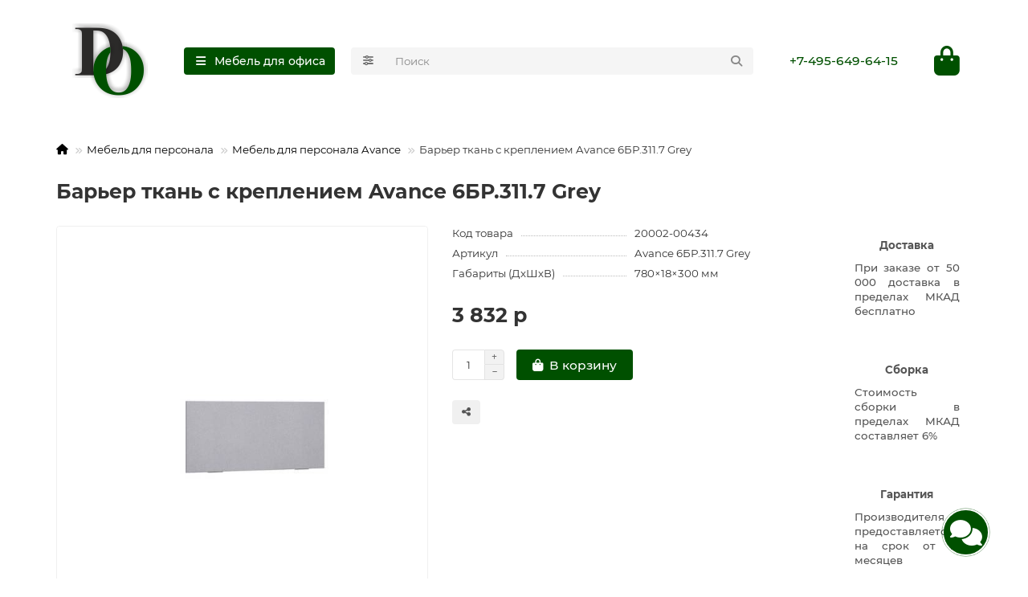

--- FILE ---
content_type: text/html; charset=utf-8
request_url: https://desoff.ru/barer-tkan-s-krepleniem-avance-6br-311-7-grey
body_size: 13350
content:
<!DOCTYPE html>
<html dir="ltr" lang="ru">
<head>
<title>Барьер ткань с креплением Avance 6БР.311.7 Grey. Купить за 3 832 руб. со склада в Москве. Доставка по РФ</title>
<meta charset="UTF-8">
<meta name="viewport" content="width=device-width, initial-scale=1, maximum-scale=3, viewport-fit=cover">
<meta http-equiv="X-UA-Compatible" content="IE=edge">
<base href="https://desoff.ru/">
<meta name="description" content="Выгодная цена на Барьер ткань с креплением Avance 6БР.311.7 Grey. Быстрая доставка по РФ. Гарантия от производителя! Акции и скидки. Консультации по ☎+7 (495) 649-64-15">
<meta name="keywords" content="Выгодная цена,Барьер ткань с креплением Avance 6БР.311.7 Grey,Быстрая доставка,Гарантия от производителя!,Скидки, Акции">
<meta property="og:title" content="Барьер ткань с креплением Avance 6БР.311.7 Grey. Купить за 3 832 руб. со склада в Москве. Доставка по РФ">
<meta property="og:description" content="Выгодная цена на Барьер ткань с креплением Avance 6БР.311.7 Grey. Быстрая доставка по РФ. Гарантия от производителя! Акции и скидки. Консультации по ☎+7 (495) 649-64-15">
<meta property="og:type" content="website">
<meta property="og:url" content="https://desoff.ru/barer-tkan-s-krepleniem-avance-6br-311-7-grey">
<meta property="og:image" content="https://desoff.ru/image/cache/catalog/logo-192x192.png">
<meta property="og:site_name" content="Мебель для офиса Desoff">
<meta name="theme-color" content="#005000">
<meta name="msapplication-navbutton-color" content="#005000">
<meta name="format-detection" content="telephone=no">
<meta name="format-detection" content="date=no">
<meta name="format-detection" content="address=no">
<meta name="format-detection" content="email=no">
<link href="https://desoff.ru/barer-tkan-s-krepleniem-avance-6br-311-7-grey" rel="canonical">
<link href="https://desoff.ru/image/catalog/Logo Desoff.png" rel="icon">
	<link href="catalog/view/theme/unishop2/fonts/montserrat/montserrat-regular.woff2" rel="preload" as="font" type="font/woff2" crossorigin>
	<link href="catalog/view/theme/unishop2/fonts/montserrat/montserrat-medium.woff2" rel="preload" as="font" type="font/woff2" crossorigin>
	<link href="catalog/view/theme/unishop2/fonts/montserrat/montserrat-bold.woff2" rel="preload" as="font" type="font/woff2" crossorigin>
	<link href="catalog/view/theme/unishop2/stylesheet/merged.269fbc29c0.min.css?v=3.5.5.1" rel="preload" as="style">
	<link href="catalog/view/theme/unishop2/stylesheet/merged.269fbc29c0.min.css?v=3.5.5.1" rel="stylesheet" media="screen">
<script>const items_on_mobile = '1', module_on_mobile = 'grid', default_view = 'grid', default_mobile_view = 'grid';</script>
	<link href="catalog/view/theme/unishop2/js/merged.8b3c5128b1.min.js" rel="preload" as="script">
	<script src="catalog/view/theme/unishop2/js/merged.8b3c5128b1.min.js"></script>
	


           
          <!-- Yandex.Metrica counters -->
                    <script type="text/javascript">
            window.dataLayer = window.dataLayer || [];
          </script>
          <script type="text/javascript">
            (function(m,e,t,r,i,k,a){m[i]=m[i]||function(){(m[i].a=m[i].a||[]).push(arguments)};
            m[i].l=1*new Date();k=e.createElement(t),a=e.getElementsByTagName(t)[0],k.async=1,k.src=r,a.parentNode.insertBefore(k,a)})
            (window, document, "script", "https://mc.yandex.ru/metrika/tag.js", "ym");

                        ym(6762343, "init", {
              clickmap:true,
              trackLinks:true,
              accurateTrackBounce:true,
              webvisor:true,
              ecommerce:"dataLayer",
              params: { __ym: {"ymCmsPlugin": { "cms": "opencart", "cmsVersion":"3.0", "pluginVersion":"1.1.8"}}}
            });
                      </script>
          <noscript>
            <div>
                            <img src="https://mc.yandex.ru/watch/6762343" style="position:absolute; left:-9999px;" alt="" />
                          </div>
          </noscript>
                    <!-- /Yandex.Metrica counters -->
                  
</head>
<body>
	<header>
																																		<div id="top" class="top-menu hidden">
			<div class="container">
				<div class="top-menu__links">
									</div>
				<div class="top-menu__buttons">
															 
					
					<div class="top-menu__account status-0 hidden">
						<div id="account" class="btn-group">
							<button class="top-menu__btn dropdown-toggle" title="Личный кабинет" data-toggle="dropdown"><i class="far fa-user"></i><span class="top-menu__btn-text">Личный кабинет</span></button>
							<ul class="dropdown-menu dropdown-menu-right">
																	<li><a href="https://desoff.ru/login" ><i class="fas fa-fw fa-sign-in-alt"></i>Авторизация</a></li>
									<li><a href="https://desoff.ru/index.php?route=account/simpleregister" ><i class="fas fa-fw fa-user-plus"></i>Регистрация</a></li>
															</ul>
						</div>
					</div>
				</div>
			</div>
		</div>
		<div class="container">
			<div class="header-block">
				<div class="header-block__item header-block__item-logo ">
					<div id="logo" class="header-logo">
																					<a href="https://desoff.ru"><img src="https://desoff.ru/image/catalog/logo.png" title="Мебель для офиса Desoff" alt="Мебель для офиса Desoff" width="129" height="102" class="header-logo__img img-responsive"></a>
																		</div>
				</div>
									<div class="header-block__item header-block__item-menu hidden-xs hidden-sm">
						<button class="header-menu__btn btn"><i class="header-menu__icon fas fa-fw fa-bars"></i><span>Мебель для офиса</span></button>
					</div>
								<div id="search" class="header-block__item header-block__item-search  hidden-xs hidden-sm">
					<div class="header-search">
	<div class="header-search__form">
					<div class="header-search__category cat-id">
				<button type="button" class="header-search__category-btn btn dropdown-toggle" title="Категории поиска" data-toggle="dropdown"><i class="header-search__category-icon fas fa-sliders"></i><span class="header-search__category-span"></span></button>
				<input type="hidden" name="filter_category_id" value="">
				<ul class="dropdown-menu">
					<li class="header-search__category-li" data-title="Категории поиска" data-id=""><a href="#" onclick="return false;">Все категории</a></li>
											<li class="header-search__category-li" data-title="Кабинеты руководителя" data-id="1"><a href="#" onclick="return false;">Кабинеты руководителя</a></li>
											<li class="header-search__category-li" data-title="Мебель для персонала" data-id="17"><a href="#" onclick="return false;">Мебель для персонала</a></li>
											<li class="header-search__category-li" data-title="Офисные диваны" data-id="30"><a href="#" onclick="return false;">Офисные диваны</a></li>
											<li class="header-search__category-li" data-title="Стойки ресепшн" data-id="22"><a href="#" onclick="return false;">Стойки ресепшн</a></li>
											<li class="header-search__category-li" data-title="Перегородки" data-id="81"><a href="#" onclick="return false;">Перегородки</a></li>
											<li class="header-search__category-li" data-title="Кресла руководителю" data-id="84"><a href="#" onclick="return false;">Кресла руководителю</a></li>
											<li class="header-search__category-li" data-title="Кресла сотруднику" data-id="85"><a href="#" onclick="return false;">Кресла сотруднику</a></li>
											<li class="header-search__category-li" data-title="Конференц-кресла" data-id="86"><a href="#" onclick="return false;">Конференц-кресла</a></li>
											<li class="header-search__category-li" data-title="Системы хранения" data-id="78"><a href="#" onclick="return false;">Системы хранения</a></li>
									</ul>
			</div>
				<input type="text" name="search" value="" placeholder="Поиск" aria-label="Search" autocomplete="off" class="header-search__input  form-control">
		<button type="button" class="search-btn-clear ">&times;</button>
		<button type="button" class="header-search__btn search-btn" title="Поиск"><i class="fa fa-search"></i></button>
	</div>
	<div class="live-search" style="display:none"><ul class="live-search__ul"><li class="loading"></li></ul></div>
</div>
				</div>
				<div class="header-block__item header-block__item-telephone ">
					<div class="header-phones ">
						<a class="header-phones__main "  target="_blank" title="+7-495-649-64-15">
																							+7-495-649-64-15
													</a>
																							</div>
				</div>
																<div class="header-block__item header-block__item-cart"><div id="cart" class="header-cart" title="Корзина">
					<div class="header-cart__btn dropdown-toggle" onclick="uniModalWindow('modal-cart', '', 'Корзина', $('header').find('.header-cart__dropdown').html())">
		<i class="header-cart__icon fas fa-shopping-bag"></i>
		<span id="cart-total" class="header-cart__total-items hidden">0</span>
	</div>
	<div class="header-cart__dropdown">
					<div class="header-cart__empty"><i class="header-cart__empty-icon fas fa-shopping-bag"></i>Ваша корзина пуста!</div>
			</div>
</div>
<div class="header-block__item-caption">Корзина</div></div>
			</div>
		</div>
		<div class="container">
			<div class="row">
									<div class="main-menu not-before">
	<div class="menu-wrapper new">
		<nav id="menu" class="menu  menu1 new">
			<div class="menu__header">
				<i class="menu__header-icon fas fa-fw fa-bars hidden-xs hidden-sm"></i>
				<span class="menu__header-title">Мебель для офиса</span>
				<i class="menu-close menu__header-icon fas fa-times visible-xs visible-sm"></i>
			</div>
			<ul class="menu__collapse main-menu__collapse">
									<li class="menu__level-1-li ">
						<a class="menu__level-1-a " href="https://desoff.ru/kabineti-rukovoditelya">
														Кабинеты руководителя
						</a>
											</li>
									<li class="menu__level-1-li ">
						<a class="menu__level-1-a " href="https://desoff.ru/mebel-dlya-personala">
														Мебель для персонала
						</a>
											</li>
									<li class="menu__level-1-li ">
						<a class="menu__level-1-a " href="https://desoff.ru/ofisnie-divani">
														Офисные диваны
						</a>
											</li>
									<li class="menu__level-1-li ">
						<a class="menu__level-1-a " href="https://desoff.ru/stoyki-resepshn">
														Стойки ресепшн
						</a>
											</li>
									<li class="menu__level-1-li ">
						<a class="menu__level-1-a " href="https://desoff.ru/peregorodki">
														Перегородки
						</a>
											</li>
									<li class="menu__level-1-li ">
						<a class="menu__level-1-a " href="https://desoff.ru/kresla-rukovoditelyu">
														Кресла руководителю
						</a>
											</li>
									<li class="menu__level-1-li ">
						<a class="menu__level-1-a " href="https://desoff.ru/kresla-sotrudniku">
														Кресла сотруднику
						</a>
											</li>
									<li class="menu__level-1-li ">
						<a class="menu__level-1-a " href="https://desoff.ru/konferents-kresla">
														Конференц-кресла
						</a>
											</li>
									<li class="menu__level-1-li ">
						<a class="menu__level-1-a " href="https://desoff.ru/sistemi-khraneniya">
														Системы хранения
						</a>
											</li>
							</ul>
		</nav>
	</div>
	<button class="menu-open btn visible-xs visible-sm"><i class="menu-open__icon fas fa-fw fa-bars"></i><span class="menu-open__title ">Мебель для офиса</span></button>
			</div>

				<div id="search2" class="visible-xs visible-sm"><div class="header-search">
	<div class="header-search__form">
					<div class="header-search__category cat-id">
				<button type="button" class="header-search__category-btn btn dropdown-toggle" title="Категории поиска" data-toggle="dropdown"><i class="header-search__category-icon fas fa-sliders"></i><span class="header-search__category-span"></span></button>
				<input type="hidden" name="filter_category_id" value="">
				<ul class="dropdown-menu">
					<li class="header-search__category-li" data-title="Категории поиска" data-id=""><a href="#" onclick="return false;">Все категории</a></li>
											<li class="header-search__category-li" data-title="Кабинеты руководителя" data-id="1"><a href="#" onclick="return false;">Кабинеты руководителя</a></li>
											<li class="header-search__category-li" data-title="Мебель для персонала" data-id="17"><a href="#" onclick="return false;">Мебель для персонала</a></li>
											<li class="header-search__category-li" data-title="Офисные диваны" data-id="30"><a href="#" onclick="return false;">Офисные диваны</a></li>
											<li class="header-search__category-li" data-title="Стойки ресепшн" data-id="22"><a href="#" onclick="return false;">Стойки ресепшн</a></li>
											<li class="header-search__category-li" data-title="Перегородки" data-id="81"><a href="#" onclick="return false;">Перегородки</a></li>
											<li class="header-search__category-li" data-title="Кресла руководителю" data-id="84"><a href="#" onclick="return false;">Кресла руководителю</a></li>
											<li class="header-search__category-li" data-title="Кресла сотруднику" data-id="85"><a href="#" onclick="return false;">Кресла сотруднику</a></li>
											<li class="header-search__category-li" data-title="Конференц-кресла" data-id="86"><a href="#" onclick="return false;">Конференц-кресла</a></li>
											<li class="header-search__category-li" data-title="Системы хранения" data-id="78"><a href="#" onclick="return false;">Системы хранения</a></li>
									</ul>
			</div>
				<input type="text" name="search" value="" placeholder="Поиск" aria-label="Search" autocomplete="off" class="header-search__input  form-control">
		<button type="button" class="search-btn-clear ">&times;</button>
		<button type="button" class="header-search__btn search-btn" title="Поиск"><i class="fa fa-search"></i></button>
	</div>
	<div class="live-search" style="display:none"><ul class="live-search__ul"><li class="loading"></li></ul></div>
</div></div>
			</div>
		</div>
	</header>
	<main>
<div id="product-product" class="container">
	<div class="breadcrumb-h1 ">
		<ul class="breadcrumb">
												<li><a href="https://desoff.ru"><i class="fa fa-home"></i></a></li>
																<li><a href="https://desoff.ru/mebel-dlya-personala">Мебель для персонала</a></li>
																<li><a href="https://desoff.ru/mebel-dlya-personala/mebel-dlya-personala-avance">Мебель для персонала Avance</a></li>
																<li>Барьер ткань с креплением Avance 6БР.311.7 Grey</li>
									</ul>
		<h1>Барьер ткань с креплением Avance 6БР.311.7 Grey</h1>
	</div>
	<div class="row">
													<div id="content" class="col-sm-12">
			
			<div id="product" class="uni-wrapper">
								<div class="row">
					<div class="product-page col-sm-12 col-md-12 col-lg-10">
						<div class="row">
							<div class="product-page__image col-sm-6 has-additional ">
																											<div class="product-page__image-main">
																						<div class="product-page__image-main-carousel owl-carousel">
												<img src="https://desoff.ru/image/cache/catalog/mebel/avance/element/6BR.303.7/6BR.303.7_grey-600x600.jpg" alt="Барьер ткань с креплением Avance 6БР.311.7 Grey" title="Барьер ткань с креплением Avance 6БР.311.7 Grey" data-thumb="https://desoff.ru/image/cache/catalog/mebel/avance/element/6BR.303.7/6BR.303.7_grey-600x600.jpg" data-full="https://desoff.ru/image/cache/catalog/mebel/avance/element/6BR.303.7/6BR.303.7_grey-1200x800.jpg" width="600" height="600" class="product-page__image-main-img img-responsive">
																																							<img src="https://desoff.ru/image/cache/catalog/mebel/avance/grey-600x600.jpg" alt="Барьер ткань с креплением Avance 6БР.311.7 Grey" title="Барьер ткань с креплением Avance 6БР.311.7 Grey" data-thumb="https://desoff.ru/image/cache/catalog/mebel/avance/grey-600x600.jpg" data-full="https://desoff.ru/image/cache/catalog/mebel/avance/grey-1200x800.jpg" width="600" height="600" loading="lazy" class="product-page__image-main-img img-responsive">
																																				</div>
										</div>
																												<div class="product-page__image-addit owl-carousel">
											<img src="https://desoff.ru/image/cache/catalog/mebel/avance/element/6BR.303.7/6BR.303.7_grey-80x80.jpg" alt="Барьер ткань с креплением Avance 6БР.311.7 Grey" class="product-page__image-addit-img addit-img-0 selected img-responsive" data-thumb="https://desoff.ru/image/cache/catalog/mebel/avance/element/6BR.303.7/6BR.303.7_grey-600x600.jpg" width="80" height="80">
																							<img src="https://desoff.ru/image/cache/catalog/mebel/avance/grey-80x80.jpg" alt="Барьер ткань с креплением Avance 6БР.311.7 Grey" class="product-page__image-addit-img addit-img-1 img-responsive" loading="lazy" data-thumb="https://desoff.ru/image/cache/catalog/mebel/avance/grey-600x600.jpg" width="80" height="80">
																					</div>
																								</div>
							<div class="product-block col-sm-6">
																	<ul class="product-data list-unstyled">
																					<li class="product-data__item model"><div class="product-data__item-div">Код товара</div> 20002-00434</li>
																															<li class="product-data__item sku"><div class="product-data__item-div">Артикул</div> Avance 6БР.311.7 Grey</li>
																																																																																																																									<li class="product-data__item length"><div class="product-data__item-div">Габариты (ДхШхВ)</div> 780&times;18&times;300 мм</li>																																								</ul>
																																					<div class="product-page__price price" data-price="3832" data-special="0" data-discount="">
																							3 832 р
																					</div>
																																																																											<div class="product-page__cart row-flex">
											<input type="hidden" name="product_id" value="1732">
												<label class="qty-switch">
		<input type="tel" name="quantity" value="1" data-minimum="1" data-maximum="100000" autocomplete="off" class="qty-switch__input form-control">
		<span>
			<i class="qty-switch__btn fa fa-plus"></i>
			<i class="qty-switch__btn fa fa-minus"></i>
		</span>
	</label>
											<button type="button" class="product-page__add-to-cart add_to_cart btn btn-xl " data-pid="1732" id="button-cart"><i class="fa fa-shopping-bag"></i><span>В корзину</span></button>
											<button type="button" class="product-page__quick-order quick-order btn btn-lg btn-xl hidden" data-toggle="tooltip" title="" aria-label="" onclick="quick_order('1732', true);"><i class=""></i></button>
										</div>
																												<div class="product-page__wishlist-compare">
																														<button type="button" title="Поделиться" class="product-page__share-btn btn btn-sm" data-toggle="tooltip"><i class="fas fa-share-alt"></i></button>
									</div>
																																																																					</div>
						</div>
					</div>
											<div class="col-sm-12 col-md-12 col-lg-2">
								<div class="product-banner row-flex">
																<div class="product-banner__item col-xs-6 col-sm-4 col-md-4 col-lg-12">
					<div class="product-banner__item-div">
												<div class="product-banner__text">
							<span class="product-banner__text-span "><p style="text-align:center"><strong>Доставка</strong></p>  <p style="text-align:justify">При заказе от 50 000 доставка в пределах МКАД бесплатно</p></span>
						</div>
					</div>
				</div>
												<div class="product-banner__item col-xs-6 col-sm-4 col-md-4 col-lg-12">
					<div class="product-banner__item-div">
												<div class="product-banner__text">
							<span class="product-banner__text-span "><p style="text-align:center"><strong>Сборка</strong></p>  <p style="text-align:justify">Стоимость сборки в пределах МКАД составляет 6%</p></span>
						</div>
					</div>
				</div>
												<div class="product-banner__item col-xs-6 col-sm-4 col-md-4 col-lg-12">
					<div class="product-banner__item-div">
												<div class="product-banner__text">
							<span class="product-banner__text-span "><p style="text-align:center"><strong>Гарантия</strong></p>  <p style="text-align:justify">Производителя предоставляется на срок от 12 месяцев</p></span>
						</div>
					</div>
				</div>
						</div>
						</div>
									</div>
							<script>
				function uniPPI() {
					const parentBlock = '.product-page__image',
						  mainImgBlock = '.product-page__image-main',
						  mainCarousel = '.product-page__image-main-carousel',
						  mainImg = '.product-page__image-main-img',
						  additCarousel = '.product-page__image-addit',
						  additImg = '.product-page__image-addit-img';
				
					let createCarousel = () => {
						if($(additCarousel).length) {
							$(mainCarousel).owlCarousel({
								items: 1,
								dots: false,
								nav: true,
								items: 1,
								dots: false,
								nav: true,
								mouseDrag:false,
								animateIn: 'fadeInFast',
								animateOut: 'fadeOutFast',
								onDragged: function(event) {
									$(additCarousel).trigger('to.owl.carousel', [parseInt(event.item.index), 250]);
								},
								onTranslated: function (event) {
									imgDataReplace(parseInt(event.item.index));
								},
							});
				
							$(additCarousel).owlCarousel({
								responsive: {0:{items:5}, 450:{items:6}, 650:{items:8}, 1050:{items:15}, 1600:{items:20}},
								responsiveBaseElement: $(additCarousel),
								dots: false,
								mouseDrag: false,
								nav: true,
								onRefreshed: function(event) {
									if (typeof(getPoipProduct) === 'function') {
										let html = '';
										setTimeout(() => {
											$(additImg).each(function() {
												html += '<a class="product-page__image-main-a" href="'+$(this).data('full')+'" title="'+$(this).attr('alt')+'">';
												html += '<img src="'+$(this).data('thumb')+'" alt="'+$(this).attr('alt')+'" class="img-responsive">';
												html += '</a>';
											});
						
											$(mainCarousel).trigger('replace.owl.carousel', html).trigger('refresh.owl.carousel').trigger('to.owl.carousel', [0, 250]);
										}, 200);
									}
								}
							});
						}
					}
					
					createCarousel();
					
					let refreshCarousel = () => {
						$(mainCarousel+', '+additCarousel).trigger('refresh.owl.carousel');
					}
					
					let imgDataReplace = (indx) => {
						$(additImg).removeClass('selected');
						$('.addit-img-'+indx).addClass('selected');
						
						if(indx == 0 && !$(parentBlock).hasClass('fixed')) {
							$(mainImg).first().attr('src', $('.addit-img-'+indx).data('thumb'));
						}
					}

					let observer = new MutationObserver((e) => {
						createCarousel();
					});

					observer.observe($(parentBlock)[0], {childList:true});
					
					$('body').on('click mouseover', additImg, function() {
						$(mainCarousel).trigger('to.owl.carousel', [parseFloat($(this).parent().index()), 250]);
						imgDataReplace($(this).parent().index())
					});
					
					let imgOpenPopup = () => {
						if($('.product-page__image-product-name').length) return;
						
						$(parentBlock).addClass('fixed').prepend('<div class="product-page__image-product-name"><div class=product-page__image-product-name-title>'+$('.breadcrumb-h1 h1').text()+'</div> <i class="product-page__image-close fas fa-times"></i></div>');
						
						$(mainImg).css('opacity', 0);

						$(mainImg).each(function() {
							$(this).attr('src', $(this).data('full'));
						});
						
						refreshCarousel();
						
						$(mainImg).on('load', function() {
							$(this).animate({
								opacity: 1
							}, 150);
						});
						
						$('body').addClass('scroll-disabled2');
					}
					
					$('body').on('click', parentBlock+':not(.fixed) '+mainImg, () => {
						imgOpenPopup();
					});
					
					$('body').on('click', parentBlock+' .icon-play-large', function(e) {
						imgOpenPopup();
						$(this).html('<iframe id="ytplayer" type="text/html" src="'+$(this).prev().data('video')+'?autoplay=1" width="100%" height="100%" frameborder="0" autoplay="1"/>');
					});
					
					$('body').on('click', '.product-page__image-close', function(e) {
						$('.product-page__image-product-name').remove();
						
						$(mainImg).each(function() {
							$(this).attr('src', $(this).data('thumb'));
						});
						
						$(parentBlock).find('iframe').remove();
						$(parentBlock).removeClass('fixed');

						refreshCarousel();
						
						$('body').removeClass('scroll-disabled2');
					});
					
					$('body').on('keydown', (e) => {
						if (e.keyCode == 37) $(mainCarousel).trigger('prev.owl.carousel');
						if (e.keyCode == 39) $(mainCarousel).trigger('next.owl.carousel');
						if (e.keyCode == 27) $('.product-page__image-close').click();
					});
				}
				
				uniPPI();
				
								
				if($(window).width() > 992){
					$(window).scroll(function(){
						let top = 20;
					
						if($('header').hasClass('fixed')) top += $('header').height();
						if($('.fly-menu').hasClass('show')) top += $('.fly-menu').height();				
						if(top > 20) $('.product-page__image').css('top', top);
					});
				}
			</script>
			<div class="hidden-xs hidden-sm" style="height:20px"></div>
			<div>
			<ul class="product-page-tabs nav nav-tabs">
									<li class="active"><a href="#tab-description" data-toggle="tab">Описание</a></li>
																											<li><a href="#tab-additional" class="tab-additional" data-toggle="tab">Информация <span class="uni-badge hidden"></span></a></li>
												</ul>
			<div class="tab-content">
									<div class="tab-pane active" id="tab-description">
						<div><p>Барьер ткань с креплением:<br>Толщина ЛДСП 16 мм<br>
Ткань<br>цвет Grey</p></div>
					</div>
											<script>
							$(() => {
								uniDescCollapse('#tab-description', '#tab-description > div');
							});
						</script>
																																<div class="tab-pane" id="tab-additional"><h2>Заказать:</h2>
<p><strong>Купить через интернет-магазин:</strong></p>
<p style="text-align: justify;">Добавьте товар в корзину, заполните все поля и в ближайшее время с Вами свяжется консультант для обработки заказа и уточнений.</p>
<p><strong>По e-mail:</strong></p>
<p style="text-align: justify;">Отправьте по электронной почте zakaz@desoff.ru письмо с перечнем необходимой мебели либо требования для подбора офисной мебели.</p>
<p><strong>По телефону:</strong></p>
<p style="text-align: justify;">Заказать по +7-495-649-64-15, если имеются, задать вопросы по выбору мебели для офиса.</p>
<hr>
<h3>Оплата:</h3>
<p style="text-align: justify;">Предварительная оплата по выставленному счету.</p>
<hr>
<h4>Доставка:</h4>
<p><strong>По Москве и Московской области:</strong></p>
<p style="text-align: justify;">Доставка производится до подъезда или до ближайшего места выгрузки, куда может беспрепятственно подъехать автомобиль. Если на территории платный въезд, то стоимость проезда оплачивает покупатель. Стоимость доставки в пределах МКАД при заказе менее чем на 50 000 составляет 1900 р. Доставка за пределы МКАД + 50 р за 1 км. Стоимость разгрузки не входит в стоимость и рассчитывается отдельно.</p>
<p><strong>В регионы Российской Федерации:</strong></p>
<p style="text-align: justify;">Доставка осуществляется до терминала ТК в г. Москва (расходы по транспортировке оплачивает грузоотправитель), до регионального терминала ТК (услуги транспортной компании оплачивает грузополучатель) или до адреса.</p>
<hr>
<h5>Сборка:</h5>
<p><strong>В Москве и Московской области:</strong></p>
<p style="text-align: justify;">Стоимость сборки в пределах МКАД составляет 8% от стоимости продукции, но не менее 1900 р. Сборка за пределами МКАД + 50 р за 1 км.</p>
<p><strong>В регионах Российской Федерации:</strong></p>
<p style="text-align: justify;">Цена сборки рассчитывается индивидуально.</p>
<hr>
<h6>Гарантия от производителя:</h6>
<p style="text-align: justify;">Гарантийный срок составляет не менее двенадцати месяцев.</p></div>
												</div>
			</div>
			
			</div>
			
						
							
				<div class="heading">Похожие товары</div>
	<div class="uni-module autorelated-module">
		<div class="uni-module__wrapper">
							<div class="product-thumb uni-item">
					<div class="product-thumb__image" >
							
						<a href="https://desoff.ru/barer-tkan-s-krepleniem-avance-6br-311-7-niagara">
							<img src="https://desoff.ru/image/cache/catalog/mebel/avance/element/6BR.303.7/6BR.303.7_niagara-220x220.jpg"  loading="lazy" alt="Барьер ткань с креплением Avance 6БР.311.7 Niagara" title="Барьер ткань с креплением Avance 6БР.311.7 Niagara" width="220" height="220" class="img-responsive">
						</a>
					</div>
					<div class="product-thumb__caption">
						<a class="product-thumb__name" href="https://desoff.ru/barer-tkan-s-krepleniem-avance-6br-311-7-niagara">Барьер ткань с креплением Avance 6БР.311.7 Niagara</a>
						
																																				<div class="product-thumb__price-cart">
													<div class="product-thumb__price price" data-price="3832" data-special="0" data-discount="">
																	3 832 р
															</div>
																			<div class="product-thumb__cart cart ">
								<input type="hidden" name="quantity" value="1">
							<button type="button" class="product-thumb__add-to-cart add_to_cart btn " title="В корзину" data-pid="1733" onclick="cart.add(1733, this)"><i class="fa fa-shopping-bag"></i><span>В корзину</span></button>
																											</div>
						</div>
					</div>
				</div>
							<div class="product-thumb uni-item">
					<div class="product-thumb__image" >
							
						<a href="https://desoff.ru/barer-tkan-s-krepleniem-avance-6br-311-7-kiwi">
							<img src="https://desoff.ru/image/cache/catalog/mebel/avance/element/6BR.303.7/6BR.303.7_kiwi-220x220.jpg"  loading="lazy" alt="Барьер ткань с креплением Avance 6БР.311.7 Kiwi" title="Барьер ткань с креплением Avance 6БР.311.7 Kiwi" width="220" height="220" class="img-responsive">
						</a>
					</div>
					<div class="product-thumb__caption">
						<a class="product-thumb__name" href="https://desoff.ru/barer-tkan-s-krepleniem-avance-6br-311-7-kiwi">Барьер ткань с креплением Avance 6БР.311.7 Kiwi</a>
						
																																				<div class="product-thumb__price-cart">
													<div class="product-thumb__price price" data-price="3832" data-special="0" data-discount="">
																	3 832 р
															</div>
																			<div class="product-thumb__cart cart ">
								<input type="hidden" name="quantity" value="1">
							<button type="button" class="product-thumb__add-to-cart add_to_cart btn " title="В корзину" data-pid="1734" onclick="cart.add(1734, this)"><i class="fa fa-shopping-bag"></i><span>В корзину</span></button>
																											</div>
						</div>
					</div>
				</div>
							<div class="product-thumb uni-item">
					<div class="product-thumb__image" >
							
						<a href="https://desoff.ru/barer-tkan-s-krepleniem-avance-6br-311-7-latte">
							<img src="https://desoff.ru/image/cache/catalog/mebel/avance/element/6BR.303.7/6BR.303.7_latte-220x220.jpg"  loading="lazy" alt="Барьер ткань с креплением Avance 6БР.311.7 Latte" title="Барьер ткань с креплением Avance 6БР.311.7 Latte" width="220" height="220" class="img-responsive">
						</a>
					</div>
					<div class="product-thumb__caption">
						<a class="product-thumb__name" href="https://desoff.ru/barer-tkan-s-krepleniem-avance-6br-311-7-latte">Барьер ткань с креплением Avance 6БР.311.7 Latte</a>
						
																																				<div class="product-thumb__price-cart">
													<div class="product-thumb__price price" data-price="3832" data-special="0" data-discount="">
																	3 832 р
															</div>
																			<div class="product-thumb__cart cart ">
								<input type="hidden" name="quantity" value="1">
							<button type="button" class="product-thumb__add-to-cart add_to_cart btn " title="В корзину" data-pid="1735" onclick="cart.add(1735, this)"><i class="fa fa-shopping-bag"></i><span>В корзину</span></button>
																											</div>
						</div>
					</div>
				</div>
							<div class="product-thumb uni-item">
					<div class="product-thumb__image" >
							
						<a href="https://desoff.ru/barer-tkan-s-krepleniem-avance-6br-311-7-orange">
							<img src="https://desoff.ru/image/cache/catalog/mebel/avance/element/6BR.303.7/6BR.303.7_orange-220x220.jpg"  loading="lazy" alt="Барьер ткань с креплением Avance 6БР.311.7 Orange" title="Барьер ткань с креплением Avance 6БР.311.7 Orange" width="220" height="220" class="img-responsive">
						</a>
					</div>
					<div class="product-thumb__caption">
						<a class="product-thumb__name" href="https://desoff.ru/barer-tkan-s-krepleniem-avance-6br-311-7-orange">Барьер ткань с креплением Avance 6БР.311.7 Orange</a>
						
																																				<div class="product-thumb__price-cart">
													<div class="product-thumb__price price" data-price="3832" data-special="0" data-discount="">
																	3 832 р
															</div>
																			<div class="product-thumb__cart cart ">
								<input type="hidden" name="quantity" value="1">
							<button type="button" class="product-thumb__add-to-cart add_to_cart btn " title="В корзину" data-pid="1736" onclick="cart.add(1736, this)"><i class="fa fa-shopping-bag"></i><span>В корзину</span></button>
																											</div>
						</div>
					</div>
				</div>
							<div class="product-thumb uni-item">
					<div class="product-thumb__image" >
							
						<a href="https://desoff.ru/barer-tkan-s-krepleniem-avance-6br-312-1-lemon">
							<img src="https://desoff.ru/image/cache/catalog/mebel/avance/element/6BR.303.1/6BR.303.1_lemon-220x220.jpg"  loading="lazy" alt="Барьер ткань с креплением Avance 6БР.312.1 Lemon" title="Барьер ткань с креплением Avance 6БР.312.1 Lemon" width="220" height="220" class="img-responsive">
						</a>
					</div>
					<div class="product-thumb__caption">
						<a class="product-thumb__name" href="https://desoff.ru/barer-tkan-s-krepleniem-avance-6br-312-1-lemon">Барьер ткань с креплением Avance 6БР.312.1 Lemon</a>
						
																																				<div class="product-thumb__price-cart">
													<div class="product-thumb__price price" data-price="3186" data-special="0" data-discount="">
																	3 186 р
															</div>
																			<div class="product-thumb__cart cart ">
								<input type="hidden" name="quantity" value="1">
							<button type="button" class="product-thumb__add-to-cart add_to_cart btn " title="В корзину" data-pid="1737" onclick="cart.add(1737, this)"><i class="fa fa-shopping-bag"></i><span>В корзину</span></button>
																											</div>
						</div>
					</div>
				</div>
							<div class="product-thumb uni-item">
					<div class="product-thumb__image" >
							
						<a href="https://desoff.ru/barer-tkan-s-krepleniem-avance-6br-312-1-grey">
							<img src="https://desoff.ru/image/cache/catalog/mebel/avance/element/6BR.303.1/6BR.303.1_grey-220x220.jpg"  loading="lazy" alt="Барьер ткань с креплением Avance 6БР.312.1 Grey" title="Барьер ткань с креплением Avance 6БР.312.1 Grey" width="220" height="220" class="img-responsive">
						</a>
					</div>
					<div class="product-thumb__caption">
						<a class="product-thumb__name" href="https://desoff.ru/barer-tkan-s-krepleniem-avance-6br-312-1-grey">Барьер ткань с креплением Avance 6БР.312.1 Grey</a>
						
																																				<div class="product-thumb__price-cart">
													<div class="product-thumb__price price" data-price="3186" data-special="0" data-discount="">
																	3 186 р
															</div>
																			<div class="product-thumb__cart cart ">
								<input type="hidden" name="quantity" value="1">
							<button type="button" class="product-thumb__add-to-cart add_to_cart btn " title="В корзину" data-pid="1738" onclick="cart.add(1738, this)"><i class="fa fa-shopping-bag"></i><span>В корзину</span></button>
																											</div>
						</div>
					</div>
				</div>
							<div class="product-thumb uni-item">
					<div class="product-thumb__image" >
							
						<a href="https://desoff.ru/barer-tkan-s-krepleniem-avance-6br-312-1-niagara">
							<img src="https://desoff.ru/image/cache/catalog/mebel/avance/element/6BR.303.1/6BR.303.1_niagara-220x220.jpg"  loading="lazy" alt="Барьер ткань с креплением Avance 6БР.312.1 Niagara" title="Барьер ткань с креплением Avance 6БР.312.1 Niagara" width="220" height="220" class="img-responsive">
						</a>
					</div>
					<div class="product-thumb__caption">
						<a class="product-thumb__name" href="https://desoff.ru/barer-tkan-s-krepleniem-avance-6br-312-1-niagara">Барьер ткань с креплением Avance 6БР.312.1 Niagara</a>
						
																																				<div class="product-thumb__price-cart">
													<div class="product-thumb__price price" data-price="3186" data-special="0" data-discount="">
																	3 186 р
															</div>
																			<div class="product-thumb__cart cart ">
								<input type="hidden" name="quantity" value="1">
							<button type="button" class="product-thumb__add-to-cart add_to_cart btn " title="В корзину" data-pid="1739" onclick="cart.add(1739, this)"><i class="fa fa-shopping-bag"></i><span>В корзину</span></button>
																											</div>
						</div>
					</div>
				</div>
					</div>
	</div>
	<script>
		$('.autorelated-module').uniModules({
			type:'carousel',
		});
			</script>

				
			
		</div>
			</div>
</div>
<script>
	dataLayer.push({
		'ecommerce':{
			'currencyCode':'RUB',
			'detail':{
				'products':[{
					'id': 1732, 
					'name': "Барьер ткань с креплением Avance 6БР.311.7 Grey", 
					'brand': "", 
					'category': "Мебель для персонала Avance", 
					'variant': "",
					'price': 3832
				}]
			}
		}
	});
	
	if (typeof(gtag) === 'function') {
		dataLayer.push({
			'event': "view_item",
			'ecommerce': {
				'currency': "RUB",
				'items': [{
					'item_id': 1732,
					'item_name': "Барьер ткань с креплением Avance 6БР.311.7 Grey",
					'item_brand': "",
					'item_category': "Мебель для персонала Avance",
					'item_variant': "",
					'price': 3832,
					'quantity': 1
				}]
			}	
		});
		
		/*
		gtag('event', 'view_item', {
			"items": [{
				'id': 1732, 
				'name': "Барьер ткань с креплением Avance 6БР.311.7 Grey", 
				'brand': "", 
				'category': "Мебель для персонала Avance", 
				'variant': '',
				'price': 3832
			}]
		});
		*/
	}
	
			$(() => {
										let tabs = $('.product-page-tabs'), parent = tabs.parent();
			
				tabs.on('click', () => {
					let start_offset = parent.offset().top+1, new_offset = tabs.offset().top;
				
					if(new_offset > start_offset) {
						$('html, body').scrollTop(start_offset);
					}
				});
					});
		
	$('body').on('click', '#button-cart:not(.disabled), .product-page .product-page__add-to-cart:not(.disabled)', function() {
		const elem = $('.product-page');
		
		let product_id = elem.find('input[name="product_id"]').val(), 
			qty = elem.find('input[name="quantity"]:visible').val(), 
			options = elem.find('.option input[type="text"], .option input[type="hidden"], .option input:checked, .option select, .option textarea'),
			data = 'product_id='+product_id+'&quantity='+(typeof(qty) != 'undefined' ? qty : 1);
			
		if (options.length) {
			data += '&'+options.serialize();
		}
	
		$.ajax({
			url: 'index.php?route=checkout/cart/add',
			type: 'post',
			data: data,
			dataType: 'json',
			success: function(json) {
				$('.text-danger').remove();
				$('.form-group').removeClass('has-error');
			
				if (json['error']) {
					if (json['error']['option']) {
						for (i in json['error']['option']) {
							var elem = $('.option #input-option' + i.replace('_', '-')), elem2 = (elem.parent().hasClass('input-group')) ? elem.parent() : elem;
							
							elem2.after('<div class="text-danger">'+json['error']['option'][i]+'</div>');
							$('.option .text-danger').delay(5000).fadeOut();
						}
						
						uniFlyAlert('danger', json['error']['option']);
					}
					
					if (json['error']['stock']) {
						uniFlyAlert('danger', json['error']['stock']);
					}
					
					if (json['error']['recurring']) {
						$('select[name=\'recurring_id\']').after('<div class="text-danger">' + json['error']['recurring'] + '</div>');
					}
				}

				if (json['success']) {
					cart.uniCartUpd();
					
					cart.uniCartActionAfter(0, json['success']);
					
					dataLayer.push({
						'event': 'addToCart',
						'ecommerce':{
							'currencyCode': 'RUB',
							'add':{
								'products': [json['products']['products']]
							}
						}
					});
					
					if (typeof(gtag) === 'function') {
						dataLayer.push({
							'event': "add_to_cart",
							'ecommerce': {
								'currency': 'RUB',
								'items': [json['products']['items']]
							}
						});
					}
					
					if(uniJsVars.cart_btn.metric_id && uniJsVars.cart_btn.metric_target) {
						if (typeof(ym) === "function") {
							ym(uniJsVars.cart_btn.metric_id, 'reachGoal', uniJsVars.cart_btn.metric_target);
						} else {
							new Function('yaCounter'+uniJsVars.cart_btn.metric_id+'.reachGoal(\''+uniJsVars.cart_btn.metric_target+'\')')();
						}
					}
					
					if(uniJsVars.cart_btn.analytic_category && uniJsVars.cart_btn.analytic_action) {
						if (typeof(gtag) === "function") {
							gtag('event', uniJsVars.cart_btn.analytic_action, {'event_category': uniJsVars.cart_btn.analytic_category});
						} else if (typeof(ga) === "function") {
							ga('send', 'event', uniJsVars.cart_btn.analytic_category, uniJsVars.cart_btn.analytic_action);
						}
					}
				}		
			},
			error: function(xhr, ajaxOptions, thrownError) {
				alert(thrownError + "\r\n" + xhr.statusText + "\r\n" + xhr.responseText);
			}
		});
	});
			
	$('.product-page__share-btn').on('click', () => {
		const url = encodeURIComponent(window.location.href), product_name = encodeURIComponent($('.breadcrumb-h1 h1').text()); 
	
		let html = '<div class="product-page__share">';
			html += '<div class="product-page__share-social left">';
															html += '</div>';
			html += '<div class="product-page__share-copy-link">';
			html += '<button type="button" class="copy-url btn btn-sm btn-default" onclick="navigator.clipboard.writeText(window.location.href)">Скопировать ссылку на страницу</button>';
			html += '</div>';
	
		uniModalWindow('product-page-share', 'fit', 'Поделиться', html);
		
		$('.product-page__share i, .product-page__share button').on('click', () => {
			$('#product-page-share').modal('hide');
		});
	});
	
	$(() => {
		const hash = window.location.hash;

		if (hash) {
			$('.product-page-tabs a').each(function() {
				if (hash == $(this).attr('href')) {
					$($(this)).trigger('click');
					uniScrollTo('main', 0);
				
					setTimeout(() => { 
						uniScrollTo('.product-page-tabs');
					}, 150);
				}
			});
		}
	});
</script>
<script type="application/ld+json">
	{
		"@context": "http://schema.org",
		"@type": "BreadcrumbList",
		"itemListElement": [
					{
			"@type": "ListItem",
			"position": 1,
			"name": "Мебель для офиса Desoff",
			"item": "https://desoff.ru"
			},
					{
			"@type": "ListItem",
			"position": 2,
			"name": "Мебель для персонала",
			"item": "https://desoff.ru/mebel-dlya-personala"
			},
					{
			"@type": "ListItem",
			"position": 3,
			"name": "Мебель для персонала Avance",
			"item": "https://desoff.ru/mebel-dlya-personala/mebel-dlya-personala-avance"
			},
					{
			"@type": "ListItem",
			"position": 4,
			"name": "Барьер ткань с креплением Avance 6БР.311.7 Grey",
			"item": "https://desoff.ru/barer-tkan-s-krepleniem-avance-6br-311-7-grey"
			}
				]
	}
</script>
<script type="application/ld+json">
	{
		"@context": "https://schema.org",
		"@type": "Product",
		"name": "Барьер ткань с креплением Avance 6БР.311.7 Grey",
		"category": "Мебель для персонала Avance",
		"image": ["https://desoff.ru/image/cache/catalog/mebel/avance/element/6BR.303.7/6BR.303.7_grey-1200x800.jpg", "https://desoff.ru/image/cache/catalog/mebel/avance/grey-1200x800.jpg"],
				"model": "20002-00434",
		"sku": "Avance 6БР.311.7 Grey",
		"mpn": "",
		"description": "Барьер ткань с креплением:Толщина ЛДСП 16 мм Тканьцвет Grey",
		"offers": {
			"@type": "Offer",
			"availability": "https://schema.org/InStock",
			"price": "3832",
			
			"priceCurrency": "RUB",
			"url": "https://desoff.ru/barer-tkan-s-krepleniem-avance-6br-311-7-grey"
		}
					}
</script>

						

          <script type="text/javascript"><!--
            dataLayer.push({
              "ecommerce": {
                "currencyCode": "RUB",
                "detail": {
                  "products": [
                    {
                      "id": "1732",
                      "name" : "Барьер ткань с креплением Avance 6БР.311.7 Grey",
                      "price": 3832,
                      "brand": "",
                      "category": "Мебель для персонала Avance"
                    }
                  ]
                }
              }
            });
          //--></script>
        
</main>
<script>var uniJsVars = JSON.parse(atob('[base64]'));</script>



<footer class="footer ">
	
	<div class="container">
		<div class="row row-flex">
																				<div class="footer__column col-sm-6 col-md-4">
					<div class="footer__column-heading" data-toggle="collapse" data-target=".footer__column-ul-1" onclick="$(this).toggleClass('open')">
						Информация <i class="fas fa-chevron-down visible-xs"></i>
					</div>
					<ul class="footer__column-ul footer__column-ul-1 collapse list-unstyled">
																					<li class="footer__column-li"><a href="https://desoff.ru/kak-zakazat" title="Как заказать" class="footer__column-a">Как заказать</a></li>
															<li class="footer__column-li"><a href="https://desoff.ru/informatsiya-o-dostavke" title="Информация о доставке" class="footer__column-a">Информация о доставке</a></li>
															<li class="footer__column-li"><a href="https://desoff.ru/informatsiya-o-sborke" title="Информация о сборке" class="footer__column-a">Информация о сборке</a></li>
															<li class="footer__column-li"><a href="https://desoff.ru/skidki-i-aktsii" title="Скидки и акции" class="footer__column-a">Скидки и акции</a></li>
																								</ul>
				</div>
													<div class="footer__column col-sm-6 col-md-4">
					<div class="footer__column-heading" data-toggle="collapse" data-target=".footer__column-ul-3" onclick="$(this).toggleClass('open')">
						 Мебель для офиса <i class="fas fa-chevron-down visible-xs"></i>
					</div>
					<ul class="footer__column-ul footer__column-ul-3 collapse list-unstyled">
													<li class="footer__column-li"><a href="kabineti-rukovoditelya" title="Кабинеты руководителя" class="footer__column-a">Кабинеты руководителя</a></li>
													<li class="footer__column-li"><a href="mebel-dlya-personala" title="Мебель для персонала" class="footer__column-a">Мебель для персонала</a></li>
													<li class="footer__column-li"><a href="ofisnie-divani" title="Офисные диваны" class="footer__column-a">Офисные диваны</a></li>
													<li class="footer__column-li"><a href="stoyki-resepshn" title="Стойки ресепшн" class="footer__column-a">Стойки ресепшн</a></li>
													<li class="footer__column-li"><a href="peregorodki" title="Перегородки" class="footer__column-a">Перегородки</a></li>
													<li class="footer__column-li"><a href="kresla-rukovoditelyu" title="Кресла руководителю" class="footer__column-a">Кресла руководителю</a></li>
													<li class="footer__column-li"><a href="kresla-sotrudniku" title="Кресла сотруднику" class="footer__column-a">Кресла сотруднику</a></li>
													<li class="footer__column-li"><a href="konferents-kresla" title="Конференц-кресла" class="footer__column-a">Конференц-кресла</a></li>
													<li class="footer__column-li"><a href="sistemi-khraneniya" title="Системы хранения" class="footer__column-a">Системы хранения</a></li>
											</ul>
				</div>
						<div class="footer__column col-sm-6 col-md-4">
									<div class="footer__column-heading">Наши контакты</div>
					<ul class="footer__column-ul footer__contacts list-unstyled">
													<li class="footer__column-li footer__contacts-li">
																	<i class="footer__contacts-icon fa-fw fas fa-phone"></i>
																<a class="footer__column-a" href="" title="+7-495-649-64-15" target="_blank">+7-495-649-64-15</a>
							</li>
													<li class="footer__column-li footer__contacts-li">
																	<i class="footer__contacts-icon fa-fw fas fa-envelope"></i>
																<a class="footer__column-a" href="mailto:zakaz@desoff.ru" title="zakaz@desoff.ru" target="_blank">zakaz@desoff.ru</a>
							</li>
											</ul>
													<div class="footer__column-heading">Наш адрес</div>
					<ul class="footer__column-ul footer__contacts list-unstyled">
						<li class="footer__column-li footer__contacts-li"><i class="footer__contacts-icon fa fa-map-marker fa-fw"></i><a class="footer__column-a" href="https://desoff.ru/contact-us">Дмитровское шоссе дом 100 стр 2</a></li>						<li class="footer__column-li footer__contacts-li"><i class="footer__contacts-icon fa fa-clock fa-fw"></i>Время работы офиса:<br />
ПН 10-18<br />
ВТ 10-18<br />
СР 10-18<br />
ЧТ 10-18<br />
ПТ 10-17</li>					</ul>
											</div>
							<div class="col-sm-12">
					<div class="footer__text"><p style="text-align: justify;">Использование материалов сайта разрешено только с письменного разрешения. Сведения, размещенные на настоящем интернет-ресурсе, носят исключительно информационный характер и не являются публичной офертой (ст. 437 Гражданского кодекса РФ). Убедительная просьба дополнительно уточнять указанные данные по электронной почте или контактным телефонам.</p></div>
				</div>
					</div>
	</div>
	<div class="footer__socials-payments">
		<div class="container">
			<div class="row">
				<div class="col-sm-12 col-md-6">
					<div class="footer__media">
											</div>
				</div>
				<div class="col-sm-12 col-md-6">
					<div class="visible-xs visible-sm" style="height:25px"></div>
					<div class="footer__payments">
											</div>
				</div>
			</div>
		</div>
	</div>
</footer>
<div class="fly-block ">
	
	<div class="fly-block__item fly-block__scrollup" onclick="uniScrollTo('body')">
		<i class="fa fa-chevron-up fly-block__scrollup-icon"></i>
	</div>
	<script>
		$(window).scroll(function(){		
			$(this).scrollTop() > 190 ? $('.fly-block__scrollup').addClass('visible') : $('.fly-block__scrollup').removeClass('visible');
			$('body > .tooltip').remove();
		});
	</script>
</div>
	<link href="catalog/view/theme/unishop2/stylesheet/livesearch.css" rel="stylesheet" media="screen">
	<script defer src="catalog/view/theme/unishop2/js/live-search.js"></script>

                            <div class="ts-mw-button" id="ts-mw-id">
                                            <div class="ts-mw-pulse"></div>
                                                            <div class="ts-mw-icon  ">
                                                    <i class="fa fa-comments" aria-hidden="true"></i>
                                            </div>
                    <div class="ts-mw-block mw-no-bg mw-tips tips-right">
                        <ul class="ts-mw-list">
                                                                                                <li class="ts-mw-li ts-jivosite"><a href="javascript:jivo_api.open()"><span class="jivosite-icon"><img src="image/catalog/ts-messengers/ts-jivosite.svg" alt="Online-чат"></span><span class="ts-link-text">Online-чат</span></a></li>
                                                                                                                                <li class="ts-mw-li ts-whatsapp"><a href="https://api.whatsapp.com/send?phone=74956496415" rel="nofollow" target="_blank"><span class="whatsapp-icon"><img src="image/catalog/ts-messengers/ts-whatsapp.svg" alt="Whatsapp"></span><span class="ts-link-text">Whatsapp</span></a></li>
                                                                                    </ul>
                    </div>
                </div>
                            <div class="ts-mw-substrate"></div>
            <script>
$('.ts-mw-icon,.ts-mw-li a,.ts-mw-substrate').on('click',function(){$('#ts-mw-id').toggleClass('open');$('.ts-mw-substrate').toggleClass('active');});
$(document).ready(function() {
    var n = document.getElementsByTagName('script')[0],
    s = document.createElement('script');
    s.async = true;
    s.charset = 'UTF-8';
    s.src = '//code.jivosite.com/widget/HINkaBTT4R';
    n.parentNode.insertBefore(s, n);
});
</script>
                        
</body>
</html>

--- FILE ---
content_type: application/javascript
request_url: https://desoff.ru/catalog/view/theme/unishop2/js/live-search.js
body_size: 574
content:
const uniLiveSearch = {
	init:function() {
		var base = this; 
		
		base.inputs = '.header-search__input';
		base.minlength = 2;
		base.timer;
		base.delay = 750;
		
		$(document).on('click keyup', base.inputs, function(e) {
			if(e.type == 'click') {
				base.click(this);
			} else {
				base.keyUp(this);
			}
		});
		
		$('body').on('click', 'main, footer', () => {
			base.hide();
		});
		
		//$(base.inputs).attr('autocomplete', 'off');
	},
	click:function(el) {
		var base = this, $elem = $(el).parent().parent();
		
		if ($elem.find('.live-search ul li').length > 1) {
			$elem.find('.live-search').show();
		}
	},
	keyUp:function(el) {
		var base = this, $this = $(el), $elem = $this.parent().parent(), search_phrase = $this.val().trim();
		
		if (search_phrase.length >= base.minlength) {
			
			$elem.find('.live-search ul').html('<li class="live-search__loading"></li>');
			$elem.find('.live-search').show();
		
			clearTimeout(base.timer);
			
			base.timer = setTimeout(() => {
				$.ajax({
					url:'index.php?route=common/uni_live_search',
					type:'post',
					data:{'filter_name': search_phrase, 'category_id': $elem.find('input[name=\'filter_category_id\']').val()},
					dataType:'html',
					success: function(html) {
						$('.live-search ul').html(html);
					}
				});
			}, base.delay);
		} else {
			base.hide();
		}
	},
	hide:function(el){
		if (typeof(el) == 'undefined') el = '';
		
		$(el+' .live-search').hide();
		$(el+' .live-search ul li').remove();
	}
}

$(() => {
	uniLiveSearch.init();
});